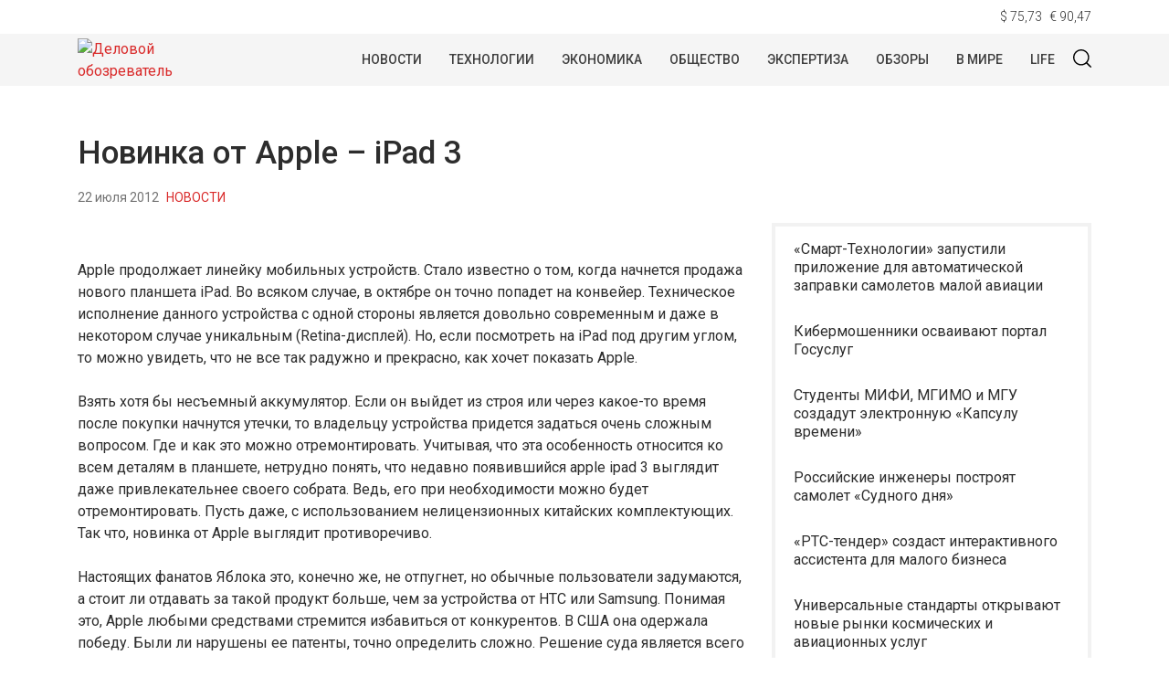

--- FILE ---
content_type: text/html; charset=UTF-8
request_url: https://wapstat.info/news/read/571/
body_size: 13272
content:
<!doctype html>
<html lang="ru-RU">
<head>
	<meta charset="UTF-8">
	<meta name="viewport" content="width=device-width, initial-scale=1">
	<link rel="profile" href="https://gmpg.org/xfn/11">
	<meta name='robots' content='index, follow, max-image-preview:large, max-snippet:-1, max-video-preview:-1' />
	<style>img:is([sizes="auto" i], [sizes^="auto," i]) { contain-intrinsic-size: 3000px 1500px }</style>
	
	<!-- This site is optimized with the Yoast SEO plugin v25.2 - https://yoast.com/wordpress/plugins/seo/ -->
	<title>Новинка от Apple - iPad 3 - Деловой обозреватель</title>
	<link rel="canonical" href="https://wapstat.info/news/read/571/" />
	<meta property="og:locale" content="ru_RU" />
	<meta property="og:type" content="article" />
	<meta property="og:title" content="Новинка от Apple - iPad 3 - Деловой обозреватель" />
	<meta property="og:description" content="Apple продолжает линейку мобильных устройств. Стало известно о том, когда начнется продажа нового планшета iPad...." />
	<meta property="og:url" content="https://wapstat.info/news/read/571/" />
	<meta property="og:site_name" content="Деловой обозреватель" />
	<meta property="article:published_time" content="2012-07-22T14:53:12+00:00" />
	<meta property="article:modified_time" content="2015-10-17T14:53:36+00:00" />
	<meta property="og:image" content="https://wapstat.fra1.digitaloceanspaces.com/w/2015/10/19000024/c950cc22e27c1abff5879ce37a1a0dab.png" />
	<meta property="og:image:width" content="250" />
	<meta property="og:image:height" content="188" />
	<meta property="og:image:type" content="image/png" />
	<meta name="author" content="Александр Власов" />
	<meta name="twitter:card" content="summary_large_image" />
	<meta name="twitter:label1" content="Написано автором" />
	<meta name="twitter:data1" content="Александр Власов" />
	<script type="application/ld+json" class="yoast-schema-graph">{"@context":"https://schema.org","@graph":[{"@type":"Article","@id":"https://wapstat.info/news/read/571/#article","isPartOf":{"@id":"https://wapstat.info/news/read/571/"},"author":{"name":"Александр Власов","@id":"https://wapstat.info/#/schema/person/43a803a1f6f36f4b5f81ca0a4eaeae10"},"headline":"Новинка от Apple &#8211; iPad 3","datePublished":"2012-07-22T14:53:12+00:00","dateModified":"2015-10-17T14:53:36+00:00","mainEntityOfPage":{"@id":"https://wapstat.info/news/read/571/"},"wordCount":368,"publisher":{"@id":"https://wapstat.info/#organization"},"image":{"@id":"https://wapstat.info/news/read/571/#primaryimage"},"thumbnailUrl":"https://img.wapstat.info/2015/10/c950cc22e27c1abff5879ce37a1a0dab.png","articleSection":["Новости"],"inLanguage":"ru-RU"},{"@type":"WebPage","@id":"https://wapstat.info/news/read/571/","url":"https://wapstat.info/news/read/571/","name":"Новинка от Apple - iPad 3 - Деловой обозреватель","isPartOf":{"@id":"https://wapstat.info/#website"},"primaryImageOfPage":{"@id":"https://wapstat.info/news/read/571/#primaryimage"},"image":{"@id":"https://wapstat.info/news/read/571/#primaryimage"},"thumbnailUrl":"https://img.wapstat.info/2015/10/c950cc22e27c1abff5879ce37a1a0dab.png","datePublished":"2012-07-22T14:53:12+00:00","dateModified":"2015-10-17T14:53:36+00:00","breadcrumb":{"@id":"https://wapstat.info/news/read/571/#breadcrumb"},"inLanguage":"ru-RU","potentialAction":[{"@type":"ReadAction","target":["https://wapstat.info/news/read/571/"]}]},{"@type":"ImageObject","inLanguage":"ru-RU","@id":"https://wapstat.info/news/read/571/#primaryimage","url":"https://img.wapstat.info/2015/10/c950cc22e27c1abff5879ce37a1a0dab.png","contentUrl":"https://img.wapstat.info/2015/10/c950cc22e27c1abff5879ce37a1a0dab.png","width":250,"height":188},{"@type":"BreadcrumbList","@id":"https://wapstat.info/news/read/571/#breadcrumb","itemListElement":[{"@type":"ListItem","position":1,"name":"Главная страница","item":"https://wapstat.info/"},{"@type":"ListItem","position":2,"name":"Новости","item":"https://wapstat.info/news/"},{"@type":"ListItem","position":3,"name":"Новинка от Apple &#8212; iPad 3"}]},{"@type":"WebSite","@id":"https://wapstat.info/#website","url":"https://wapstat.info/","name":"Деловой обозреватель","description":"- деловые новости и технологии","publisher":{"@id":"https://wapstat.info/#organization"},"potentialAction":[{"@type":"SearchAction","target":{"@type":"EntryPoint","urlTemplate":"https://wapstat.info/?s={search_term_string}"},"query-input":{"@type":"PropertyValueSpecification","valueRequired":true,"valueName":"search_term_string"}}],"inLanguage":"ru-RU"},{"@type":"Organization","@id":"https://wapstat.info/#organization","name":"Деловой обозреватель","url":"https://wapstat.info/","logo":{"@type":"ImageObject","inLanguage":"ru-RU","@id":"https://wapstat.info/#/schema/logo/image/","url":"https://img.wapstat.info/2020/10/logo.png","contentUrl":"https://img.wapstat.info/2020/10/logo.png","width":160,"height":88,"caption":"Деловой обозреватель"},"image":{"@id":"https://wapstat.info/#/schema/logo/image/"}},{"@type":"Person","@id":"https://wapstat.info/#/schema/person/43a803a1f6f36f4b5f81ca0a4eaeae10","name":"Александр Власов","image":{"@type":"ImageObject","inLanguage":"ru-RU","@id":"https://wapstat.info/#/schema/person/image/","url":"https://secure.gravatar.com/avatar/578aebfab2919513687171e7f0998806680440e9049edf2a08213c0db6286e29?s=96&d=mm&r=g","contentUrl":"https://secure.gravatar.com/avatar/578aebfab2919513687171e7f0998806680440e9049edf2a08213c0db6286e29?s=96&d=mm&r=g","caption":"Александр Власов"},"url":"https://wapstat.info/author/admin/"}]}</script>
	<!-- / Yoast SEO plugin. -->


<link rel="alternate" type="application/rss+xml" title="Деловой обозреватель &raquo; Лента" href="https://wapstat.info/feed/" />
<link rel="alternate" type="application/rss+xml" title="Деловой обозреватель &raquo; Лента комментариев" href="https://wapstat.info/comments/feed/" />
<script type="text/javascript">
/* <![CDATA[ */
window._wpemojiSettings = {"baseUrl":"https:\/\/s.w.org\/images\/core\/emoji\/16.0.1\/72x72\/","ext":".png","svgUrl":"https:\/\/s.w.org\/images\/core\/emoji\/16.0.1\/svg\/","svgExt":".svg","source":{"concatemoji":"https:\/\/wapstat.info\/wp-includes\/js\/wp-emoji-release.min.js?ver=6.8.3"}};
/*! This file is auto-generated */
!function(s,n){var o,i,e;function c(e){try{var t={supportTests:e,timestamp:(new Date).valueOf()};sessionStorage.setItem(o,JSON.stringify(t))}catch(e){}}function p(e,t,n){e.clearRect(0,0,e.canvas.width,e.canvas.height),e.fillText(t,0,0);var t=new Uint32Array(e.getImageData(0,0,e.canvas.width,e.canvas.height).data),a=(e.clearRect(0,0,e.canvas.width,e.canvas.height),e.fillText(n,0,0),new Uint32Array(e.getImageData(0,0,e.canvas.width,e.canvas.height).data));return t.every(function(e,t){return e===a[t]})}function u(e,t){e.clearRect(0,0,e.canvas.width,e.canvas.height),e.fillText(t,0,0);for(var n=e.getImageData(16,16,1,1),a=0;a<n.data.length;a++)if(0!==n.data[a])return!1;return!0}function f(e,t,n,a){switch(t){case"flag":return n(e,"\ud83c\udff3\ufe0f\u200d\u26a7\ufe0f","\ud83c\udff3\ufe0f\u200b\u26a7\ufe0f")?!1:!n(e,"\ud83c\udde8\ud83c\uddf6","\ud83c\udde8\u200b\ud83c\uddf6")&&!n(e,"\ud83c\udff4\udb40\udc67\udb40\udc62\udb40\udc65\udb40\udc6e\udb40\udc67\udb40\udc7f","\ud83c\udff4\u200b\udb40\udc67\u200b\udb40\udc62\u200b\udb40\udc65\u200b\udb40\udc6e\u200b\udb40\udc67\u200b\udb40\udc7f");case"emoji":return!a(e,"\ud83e\udedf")}return!1}function g(e,t,n,a){var r="undefined"!=typeof WorkerGlobalScope&&self instanceof WorkerGlobalScope?new OffscreenCanvas(300,150):s.createElement("canvas"),o=r.getContext("2d",{willReadFrequently:!0}),i=(o.textBaseline="top",o.font="600 32px Arial",{});return e.forEach(function(e){i[e]=t(o,e,n,a)}),i}function t(e){var t=s.createElement("script");t.src=e,t.defer=!0,s.head.appendChild(t)}"undefined"!=typeof Promise&&(o="wpEmojiSettingsSupports",i=["flag","emoji"],n.supports={everything:!0,everythingExceptFlag:!0},e=new Promise(function(e){s.addEventListener("DOMContentLoaded",e,{once:!0})}),new Promise(function(t){var n=function(){try{var e=JSON.parse(sessionStorage.getItem(o));if("object"==typeof e&&"number"==typeof e.timestamp&&(new Date).valueOf()<e.timestamp+604800&&"object"==typeof e.supportTests)return e.supportTests}catch(e){}return null}();if(!n){if("undefined"!=typeof Worker&&"undefined"!=typeof OffscreenCanvas&&"undefined"!=typeof URL&&URL.createObjectURL&&"undefined"!=typeof Blob)try{var e="postMessage("+g.toString()+"("+[JSON.stringify(i),f.toString(),p.toString(),u.toString()].join(",")+"));",a=new Blob([e],{type:"text/javascript"}),r=new Worker(URL.createObjectURL(a),{name:"wpTestEmojiSupports"});return void(r.onmessage=function(e){c(n=e.data),r.terminate(),t(n)})}catch(e){}c(n=g(i,f,p,u))}t(n)}).then(function(e){for(var t in e)n.supports[t]=e[t],n.supports.everything=n.supports.everything&&n.supports[t],"flag"!==t&&(n.supports.everythingExceptFlag=n.supports.everythingExceptFlag&&n.supports[t]);n.supports.everythingExceptFlag=n.supports.everythingExceptFlag&&!n.supports.flag,n.DOMReady=!1,n.readyCallback=function(){n.DOMReady=!0}}).then(function(){return e}).then(function(){var e;n.supports.everything||(n.readyCallback(),(e=n.source||{}).concatemoji?t(e.concatemoji):e.wpemoji&&e.twemoji&&(t(e.twemoji),t(e.wpemoji)))}))}((window,document),window._wpemojiSettings);
/* ]]> */
</script>
<style id='wp-emoji-styles-inline-css' type='text/css'>

	img.wp-smiley, img.emoji {
		display: inline !important;
		border: none !important;
		box-shadow: none !important;
		height: 1em !important;
		width: 1em !important;
		margin: 0 0.07em !important;
		vertical-align: -0.1em !important;
		background: none !important;
		padding: 0 !important;
	}
</style>
<link rel='stylesheet' id='wp-block-library-css' href='https://wapstat.info/wp-includes/css/dist/block-library/style.min.css?ver=6.8.3' type='text/css' media='all' />
<style id='classic-theme-styles-inline-css' type='text/css'>
/*! This file is auto-generated */
.wp-block-button__link{color:#fff;background-color:#32373c;border-radius:9999px;box-shadow:none;text-decoration:none;padding:calc(.667em + 2px) calc(1.333em + 2px);font-size:1.125em}.wp-block-file__button{background:#32373c;color:#fff;text-decoration:none}
</style>
<style id='global-styles-inline-css' type='text/css'>
:root{--wp--preset--aspect-ratio--square: 1;--wp--preset--aspect-ratio--4-3: 4/3;--wp--preset--aspect-ratio--3-4: 3/4;--wp--preset--aspect-ratio--3-2: 3/2;--wp--preset--aspect-ratio--2-3: 2/3;--wp--preset--aspect-ratio--16-9: 16/9;--wp--preset--aspect-ratio--9-16: 9/16;--wp--preset--color--black: #000000;--wp--preset--color--cyan-bluish-gray: #abb8c3;--wp--preset--color--white: #ffffff;--wp--preset--color--pale-pink: #f78da7;--wp--preset--color--vivid-red: #cf2e2e;--wp--preset--color--luminous-vivid-orange: #ff6900;--wp--preset--color--luminous-vivid-amber: #fcb900;--wp--preset--color--light-green-cyan: #7bdcb5;--wp--preset--color--vivid-green-cyan: #00d084;--wp--preset--color--pale-cyan-blue: #8ed1fc;--wp--preset--color--vivid-cyan-blue: #0693e3;--wp--preset--color--vivid-purple: #9b51e0;--wp--preset--gradient--vivid-cyan-blue-to-vivid-purple: linear-gradient(135deg,rgba(6,147,227,1) 0%,rgb(155,81,224) 100%);--wp--preset--gradient--light-green-cyan-to-vivid-green-cyan: linear-gradient(135deg,rgb(122,220,180) 0%,rgb(0,208,130) 100%);--wp--preset--gradient--luminous-vivid-amber-to-luminous-vivid-orange: linear-gradient(135deg,rgba(252,185,0,1) 0%,rgba(255,105,0,1) 100%);--wp--preset--gradient--luminous-vivid-orange-to-vivid-red: linear-gradient(135deg,rgba(255,105,0,1) 0%,rgb(207,46,46) 100%);--wp--preset--gradient--very-light-gray-to-cyan-bluish-gray: linear-gradient(135deg,rgb(238,238,238) 0%,rgb(169,184,195) 100%);--wp--preset--gradient--cool-to-warm-spectrum: linear-gradient(135deg,rgb(74,234,220) 0%,rgb(151,120,209) 20%,rgb(207,42,186) 40%,rgb(238,44,130) 60%,rgb(251,105,98) 80%,rgb(254,248,76) 100%);--wp--preset--gradient--blush-light-purple: linear-gradient(135deg,rgb(255,206,236) 0%,rgb(152,150,240) 100%);--wp--preset--gradient--blush-bordeaux: linear-gradient(135deg,rgb(254,205,165) 0%,rgb(254,45,45) 50%,rgb(107,0,62) 100%);--wp--preset--gradient--luminous-dusk: linear-gradient(135deg,rgb(255,203,112) 0%,rgb(199,81,192) 50%,rgb(65,88,208) 100%);--wp--preset--gradient--pale-ocean: linear-gradient(135deg,rgb(255,245,203) 0%,rgb(182,227,212) 50%,rgb(51,167,181) 100%);--wp--preset--gradient--electric-grass: linear-gradient(135deg,rgb(202,248,128) 0%,rgb(113,206,126) 100%);--wp--preset--gradient--midnight: linear-gradient(135deg,rgb(2,3,129) 0%,rgb(40,116,252) 100%);--wp--preset--font-size--small: 13px;--wp--preset--font-size--medium: 20px;--wp--preset--font-size--large: 36px;--wp--preset--font-size--x-large: 42px;--wp--preset--spacing--20: 0.44rem;--wp--preset--spacing--30: 0.67rem;--wp--preset--spacing--40: 1rem;--wp--preset--spacing--50: 1.5rem;--wp--preset--spacing--60: 2.25rem;--wp--preset--spacing--70: 3.38rem;--wp--preset--spacing--80: 5.06rem;--wp--preset--shadow--natural: 6px 6px 9px rgba(0, 0, 0, 0.2);--wp--preset--shadow--deep: 12px 12px 50px rgba(0, 0, 0, 0.4);--wp--preset--shadow--sharp: 6px 6px 0px rgba(0, 0, 0, 0.2);--wp--preset--shadow--outlined: 6px 6px 0px -3px rgba(255, 255, 255, 1), 6px 6px rgba(0, 0, 0, 1);--wp--preset--shadow--crisp: 6px 6px 0px rgba(0, 0, 0, 1);}:where(.is-layout-flex){gap: 0.5em;}:where(.is-layout-grid){gap: 0.5em;}body .is-layout-flex{display: flex;}.is-layout-flex{flex-wrap: wrap;align-items: center;}.is-layout-flex > :is(*, div){margin: 0;}body .is-layout-grid{display: grid;}.is-layout-grid > :is(*, div){margin: 0;}:where(.wp-block-columns.is-layout-flex){gap: 2em;}:where(.wp-block-columns.is-layout-grid){gap: 2em;}:where(.wp-block-post-template.is-layout-flex){gap: 1.25em;}:where(.wp-block-post-template.is-layout-grid){gap: 1.25em;}.has-black-color{color: var(--wp--preset--color--black) !important;}.has-cyan-bluish-gray-color{color: var(--wp--preset--color--cyan-bluish-gray) !important;}.has-white-color{color: var(--wp--preset--color--white) !important;}.has-pale-pink-color{color: var(--wp--preset--color--pale-pink) !important;}.has-vivid-red-color{color: var(--wp--preset--color--vivid-red) !important;}.has-luminous-vivid-orange-color{color: var(--wp--preset--color--luminous-vivid-orange) !important;}.has-luminous-vivid-amber-color{color: var(--wp--preset--color--luminous-vivid-amber) !important;}.has-light-green-cyan-color{color: var(--wp--preset--color--light-green-cyan) !important;}.has-vivid-green-cyan-color{color: var(--wp--preset--color--vivid-green-cyan) !important;}.has-pale-cyan-blue-color{color: var(--wp--preset--color--pale-cyan-blue) !important;}.has-vivid-cyan-blue-color{color: var(--wp--preset--color--vivid-cyan-blue) !important;}.has-vivid-purple-color{color: var(--wp--preset--color--vivid-purple) !important;}.has-black-background-color{background-color: var(--wp--preset--color--black) !important;}.has-cyan-bluish-gray-background-color{background-color: var(--wp--preset--color--cyan-bluish-gray) !important;}.has-white-background-color{background-color: var(--wp--preset--color--white) !important;}.has-pale-pink-background-color{background-color: var(--wp--preset--color--pale-pink) !important;}.has-vivid-red-background-color{background-color: var(--wp--preset--color--vivid-red) !important;}.has-luminous-vivid-orange-background-color{background-color: var(--wp--preset--color--luminous-vivid-orange) !important;}.has-luminous-vivid-amber-background-color{background-color: var(--wp--preset--color--luminous-vivid-amber) !important;}.has-light-green-cyan-background-color{background-color: var(--wp--preset--color--light-green-cyan) !important;}.has-vivid-green-cyan-background-color{background-color: var(--wp--preset--color--vivid-green-cyan) !important;}.has-pale-cyan-blue-background-color{background-color: var(--wp--preset--color--pale-cyan-blue) !important;}.has-vivid-cyan-blue-background-color{background-color: var(--wp--preset--color--vivid-cyan-blue) !important;}.has-vivid-purple-background-color{background-color: var(--wp--preset--color--vivid-purple) !important;}.has-black-border-color{border-color: var(--wp--preset--color--black) !important;}.has-cyan-bluish-gray-border-color{border-color: var(--wp--preset--color--cyan-bluish-gray) !important;}.has-white-border-color{border-color: var(--wp--preset--color--white) !important;}.has-pale-pink-border-color{border-color: var(--wp--preset--color--pale-pink) !important;}.has-vivid-red-border-color{border-color: var(--wp--preset--color--vivid-red) !important;}.has-luminous-vivid-orange-border-color{border-color: var(--wp--preset--color--luminous-vivid-orange) !important;}.has-luminous-vivid-amber-border-color{border-color: var(--wp--preset--color--luminous-vivid-amber) !important;}.has-light-green-cyan-border-color{border-color: var(--wp--preset--color--light-green-cyan) !important;}.has-vivid-green-cyan-border-color{border-color: var(--wp--preset--color--vivid-green-cyan) !important;}.has-pale-cyan-blue-border-color{border-color: var(--wp--preset--color--pale-cyan-blue) !important;}.has-vivid-cyan-blue-border-color{border-color: var(--wp--preset--color--vivid-cyan-blue) !important;}.has-vivid-purple-border-color{border-color: var(--wp--preset--color--vivid-purple) !important;}.has-vivid-cyan-blue-to-vivid-purple-gradient-background{background: var(--wp--preset--gradient--vivid-cyan-blue-to-vivid-purple) !important;}.has-light-green-cyan-to-vivid-green-cyan-gradient-background{background: var(--wp--preset--gradient--light-green-cyan-to-vivid-green-cyan) !important;}.has-luminous-vivid-amber-to-luminous-vivid-orange-gradient-background{background: var(--wp--preset--gradient--luminous-vivid-amber-to-luminous-vivid-orange) !important;}.has-luminous-vivid-orange-to-vivid-red-gradient-background{background: var(--wp--preset--gradient--luminous-vivid-orange-to-vivid-red) !important;}.has-very-light-gray-to-cyan-bluish-gray-gradient-background{background: var(--wp--preset--gradient--very-light-gray-to-cyan-bluish-gray) !important;}.has-cool-to-warm-spectrum-gradient-background{background: var(--wp--preset--gradient--cool-to-warm-spectrum) !important;}.has-blush-light-purple-gradient-background{background: var(--wp--preset--gradient--blush-light-purple) !important;}.has-blush-bordeaux-gradient-background{background: var(--wp--preset--gradient--blush-bordeaux) !important;}.has-luminous-dusk-gradient-background{background: var(--wp--preset--gradient--luminous-dusk) !important;}.has-pale-ocean-gradient-background{background: var(--wp--preset--gradient--pale-ocean) !important;}.has-electric-grass-gradient-background{background: var(--wp--preset--gradient--electric-grass) !important;}.has-midnight-gradient-background{background: var(--wp--preset--gradient--midnight) !important;}.has-small-font-size{font-size: var(--wp--preset--font-size--small) !important;}.has-medium-font-size{font-size: var(--wp--preset--font-size--medium) !important;}.has-large-font-size{font-size: var(--wp--preset--font-size--large) !important;}.has-x-large-font-size{font-size: var(--wp--preset--font-size--x-large) !important;}
:where(.wp-block-post-template.is-layout-flex){gap: 1.25em;}:where(.wp-block-post-template.is-layout-grid){gap: 1.25em;}
:where(.wp-block-columns.is-layout-flex){gap: 2em;}:where(.wp-block-columns.is-layout-grid){gap: 2em;}
:root :where(.wp-block-pullquote){font-size: 1.5em;line-height: 1.6;}
</style>
<link rel='stylesheet' id='contact-form-7-css' href='https://wapstat.info/wp-content/plugins/contact-form-7/includes/css/styles.css?ver=6.0.6' type='text/css' media='all' />
<link rel='stylesheet' id='wapstat-style-css' href='https://wapstat.info/wp-content/themes/wapstat/style.css?ver=1.6.5.5' type='text/css' media='all' />
<link rel='stylesheet' id='boo-grid-css' href='https://wapstat.info/wp-content/themes/wapstat/bootstrap-grid.css?ver=6.8.3' type='text/css' media='all' />
<script type="text/javascript" src="https://wapstat.info/wp-includes/js/jquery/jquery.min.js?ver=3.7.1" id="jquery-core-js"></script>
<script type="text/javascript" src="https://wapstat.info/wp-includes/js/jquery/jquery-migrate.min.js?ver=3.4.1" id="jquery-migrate-js"></script>
<link rel="https://api.w.org/" href="https://wapstat.info/wp-json/" /><link rel="alternate" title="JSON" type="application/json" href="https://wapstat.info/wp-json/wp/v2/posts/2729" /><link rel="EditURI" type="application/rsd+xml" title="RSD" href="https://wapstat.info/xmlrpc.php?rsd" />
<meta name="generator" content="WordPress 6.8.3" />
<link rel='shortlink' href='https://wapstat.info/?p=2729' />
<link rel="alternate" title="oEmbed (JSON)" type="application/json+oembed" href="https://wapstat.info/wp-json/oembed/1.0/embed?url=https%3A%2F%2Fwapstat.info%2Fnews%2Fread%2F571%2F" />
<link rel="alternate" title="oEmbed (XML)" type="text/xml+oembed" href="https://wapstat.info/wp-json/oembed/1.0/embed?url=https%3A%2F%2Fwapstat.info%2Fnews%2Fread%2F571%2F&#038;format=xml" />
<link rel="amphtml" href="https://wapstat.info/news/read/571/amp/"><link rel="icon" href="https://img.wapstat.info/2020/11/cropped-240px-red_pog2.svg_.png" sizes="32x32" />
<link rel="icon" href="https://img.wapstat.info/2020/11/cropped-240px-red_pog2.svg_.png" sizes="192x192" />
<link rel="apple-touch-icon" href="https://img.wapstat.info/2020/11/cropped-240px-red_pog2.svg_.png" />
<meta name="msapplication-TileImage" content="https://img.wapstat.info/2020/11/cropped-240px-red_pog2.svg_.png" />
	
</head>

<body class="wp-singular post-template-default single single-post postid-2729 single-format-standard wp-custom-logo wp-theme-wapstat no-sidebar">
<div id="page" class="site">

<div class="currency mb-n2 mt-2">
    <div class="container">
        <div class="d-flex justify-content-end">
            <div class="mr-2" id="USD">$ 00,00</div>
            <div id="EUR">€ 00,00</div>
        </div>
    </div>
    <script>
    function CBR_XML_Daily_Ru(rates) {
        function trend(current, previous) {
            return '';
        }

        var USDrate = rates.Valute.USD.Value.toFixed(2).replace('.', ',');
        var USD = document.getElementById('USD');
        USD.innerHTML = USD.innerHTML.replace('00,00', USDrate);
        USD.innerHTML += trend(rates.Valute.USD.Value, rates.Valute.USD.Previous);

        var EURrate = rates.Valute.EUR.Value.toFixed(2).replace('.', ',');
        var EUR = document.getElementById('EUR');
        EUR.innerHTML = EUR.innerHTML.replace('00,00', EURrate);
        EUR.innerHTML += trend(rates.Valute.EUR.Value, rates.Valute.EUR.Previous);
    }
    </script>
    <script src="//www.cbr-xml-daily.ru/daily_jsonp.js" async></script>
</div>
<header id="masthead">
    <div class="container">
        <a href="https://wapstat.info/" class="custom-logo-link" rel="home"><img width="160" height="88" src="https://img.wapstat.info/2020/10/logo.png" class="custom-logo wp-image-24165" alt="Деловой обозреватель" decoding="async" /></a>        <div class="d-flex justify-content-end my-3 py-2 align-items-center" style="padding-left: 160px;position: relative;">

            <div class="nav mr-3">
                <nav id="site-navigation" class="main-navigation">
                    <div class="d-block d-lg-none">
                        <div class="burger btn-open"><span></span></div>
                    </div>
                </nav>
            </div>
                

            <div class="d-lg-block d-none">
                <nav id="site-navigation" class="main-navigation">
                    <div class="menu-glavnoe-menyu-container"><ul id="primary-menu" class="d-flex flex-wrap justify-content-center"><li id="menu-item-1151" class="menu-item menu-item-type-taxonomy menu-item-object-category current-post-ancestor current-menu-parent current-post-parent menu-item-1151"><a href="https://wapstat.info/news/">Новости</a></li>
<li id="menu-item-24390" class="menu-item menu-item-type-taxonomy menu-item-object-category menu-item-24390"><a href="https://wapstat.info/tech/">Технологии</a></li>
<li id="menu-item-24393" class="menu-item menu-item-type-taxonomy menu-item-object-category menu-item-24393"><a href="https://wapstat.info/economy/">Экономика</a></li>
<li id="menu-item-15352" class="menu-item menu-item-type-taxonomy menu-item-object-category menu-item-15352"><a href="https://wapstat.info/society/">Общество</a></li>
<li id="menu-item-24399" class="menu-item menu-item-type-taxonomy menu-item-object-category menu-item-24399"><a href="https://wapstat.info/analytics/">Экспертиза</a></li>
<li id="menu-item-24392" class="menu-item menu-item-type-taxonomy menu-item-object-category menu-item-24392"><a href="https://wapstat.info/reviews/">Обзоры</a></li>
<li id="menu-item-24398" class="menu-item menu-item-type-taxonomy menu-item-object-category menu-item-24398"><a href="https://wapstat.info/world/">В мире</a></li>
<li id="menu-item-24391" class="menu-item menu-item-type-taxonomy menu-item-object-category menu-item-24391"><a href="https://wapstat.info/lifestyle/">Life</a></li>
</ul></div>                </nav>
            </div>
            <div class="my-1 d-flex align-items-center">
                <div class="s-icon">
                    <svg xmlns="http://www.w3.org/2000/svg" xmlns:xlink="http://www.w3.org/1999/xlink" x="0" y="0" viewBox="0 0 511.999 511.999"xml:space="preserve" class="s-i" >
                    <g xmlns="http://www.w3.org/2000/svg">
                        <g>
                            <path d="M225.773,0.616C101.283,0.616,0,101.622,0,225.773s101.284,225.157,225.773,225.157s225.774-101.006,225.774-225.157    S350.263,0.616,225.773,0.616z M225.773,413.917c-104.084,0-188.761-84.406-188.761-188.145    c0-103.745,84.677-188.145,188.761-188.145s188.761,84.4,188.761,188.145C414.535,329.511,329.858,413.917,225.773,413.917z" data-original="#000000" style="" class=""/>
                        </g>
                    </g>
                    <g xmlns="http://www.w3.org/2000/svg">
                        <g>
                            <path d="M506.547,479.756L385.024,358.85c-7.248-7.205-18.963-7.174-26.174,0.068c-7.205,7.248-7.174,18.962,0.068,26.174    l121.523,120.906c3.615,3.59,8.328,5.385,13.053,5.385c4.756,0,9.506-1.82,13.121-5.453    C513.82,498.681,513.789,486.967,506.547,479.756z" data-original="#000000"/>
                        </g>
                    </g>
                    </svg>

                    <svg xmlns="http://www.w3.org/2000/svg" x="0" y="0" viewBox="0 0 311 311.07733"  xml:space="preserve" class="c-i"><g><path xmlns="http://www.w3.org/2000/svg" d="m16.035156 311.078125c-4.097656 0-8.195312-1.558594-11.308594-4.695313-6.25-6.25-6.25-16.382812 0-22.632812l279.0625-279.0625c6.25-6.25 16.382813-6.25 22.632813 0s6.25 16.382812 0 22.636719l-279.058594 279.058593c-3.136719 3.117188-7.234375 4.695313-11.328125 4.695313zm0 0" data-original="#000000" class=""/><path xmlns="http://www.w3.org/2000/svg" d="m295.117188 311.078125c-4.097657 0-8.191407-1.558594-11.308594-4.695313l-279.082032-279.058593c-6.25-6.253907-6.25-16.386719 0-22.636719s16.382813-6.25 22.636719 0l279.058594 279.0625c6.25 6.25 6.25 16.382812 0 22.632812-3.136719 3.117188-7.230469 4.695313-11.304687 4.695313zm0 0"  data-original="#000000" style="" class=""/></g></svg>

                </div>
                <div class="search_panel">
                    <form role="search" method="get" id="searchform" class="searchform" action="https://wapstat.info/">
                            <input type="text" value="" name="s" id="s" placeholder="Поиск по сайту..." required/>
                    </form>
                </div>
            </div>
        </div>
    </div>
    <div class="container">
        <div class="nav mt-n2">
            
            <div class="nav-menu d-block d-lg-none">
                <div class="menu-glavnoe-menyu-container"><ul id="primary-menu" class="menu"><li class="menu-item menu-item-type-taxonomy menu-item-object-category current-post-ancestor current-menu-parent current-post-parent menu-item-1151"><a href="https://wapstat.info/news/">Новости</a></li>
<li class="menu-item menu-item-type-taxonomy menu-item-object-category menu-item-24390"><a href="https://wapstat.info/tech/">Технологии</a></li>
<li class="menu-item menu-item-type-taxonomy menu-item-object-category menu-item-24393"><a href="https://wapstat.info/economy/">Экономика</a></li>
<li class="menu-item menu-item-type-taxonomy menu-item-object-category menu-item-15352"><a href="https://wapstat.info/society/">Общество</a></li>
<li class="menu-item menu-item-type-taxonomy menu-item-object-category menu-item-24399"><a href="https://wapstat.info/analytics/">Экспертиза</a></li>
<li class="menu-item menu-item-type-taxonomy menu-item-object-category menu-item-24392"><a href="https://wapstat.info/reviews/">Обзоры</a></li>
<li class="menu-item menu-item-type-taxonomy menu-item-object-category menu-item-24398"><a href="https://wapstat.info/world/">В мире</a></li>
<li class="menu-item menu-item-type-taxonomy menu-item-object-category menu-item-24391"><a href="https://wapstat.info/lifestyle/">Life</a></li>
</ul></div>            </div>
        </div>
    </div>
</header>

    

	<div id="content">
	<div class="container">
<main id="main" class="site-main">
    <h1 class="entry-title m-0">Новинка от Apple &#8211; iPad 3</h1>
        <div class="d-flex flex-wrap align-items-center my-3">
            <div class="date mr-2">
                22 июля 2012            </div>
            <div class="cat-name">
                <a href="https://wapstat.info/news/" >Новости</a>            </div>
        </div>
    <div class="row">
        <div class="col-md-8">

    		<article>
	<header class="entry-header">
			</header>
	<div class="mb-3">
		
			<div class="post-thumbnail">
				<img width="250" height="188" src="https://img.wapstat.info/2015/10/c950cc22e27c1abff5879ce37a1a0dab.png" class="attachment-post-thumbnail size-post-thumbnail wp-image-2730 wp-post-image" alt="" decoding="async" />			</div><!-- .post-thumbnail -->

		        <div class="caption"></div>
	</div>
	
	<div class="entry-content">
		<p>Apple продолжает линейку мобильных устройств. Стало известно о том, когда начнется продажа нового планшета iPad. Во всяком случае, в октябре он точно попадет на конвейер. Техническое исполнение данного устройства с одной стороны является довольно современным и даже в некотором случае уникальным (Retina-дисплей). Но, если посмотреть на iPad под другим углом, то можно увидеть, что не все так радужно и прекрасно, как хочет показать Apple.</p>
<p>Взять хотя бы несъемный аккумулятор. Если он выйдет из строя или через какое-то время после покупки начнутся утечки, то владельцу устройства придется задаться очень сложным вопросом. Где и как это можно отремонтировать. Учитывая, что эта особенность относится ко всем деталям в планшете, нетрудно понять, что недавно появившийся apple ipad 3 выглядит даже привлекательнее своего собрата. Ведь, его при необходимости можно будет отремонтировать. Пусть даже, с использованием нелицензионных китайских комплектующих. Так что, новинка от Apple выглядит противоречиво.</p>
<p>Настоящих фанатов Яблока это, конечно же, не отпугнет, но обычные пользователи задумаются, а стоит ли отдавать за такой продукт больше, чем за устройства от HTC или Samsung. Понимая это, Apple любыми средствами стремится избавиться от конкурентов. В США она одержала победу. Были ли нарушены ее патенты, точно определить сложно. Решение суда является всего лишь юридическим документом. На самом деле, если посмотреть на программный код ПО Apple, то при желании, в нем можно найти нарушение еще чьих-нибудь прав, технологий и патентов.</p>
<p>Не зря экологи США официально исключили компанию Apple из списка EPEAT. Реестр продукции, отвечающей “зеленым” стандартам, считается очень важным элементом всей системы сертификации Америки. Тот факт, что продукция Apple в него не попала, ставит компанию на одну ступень с обычными производителями мобильных устройств. Однако, при не самом высоком качестве, стоимость планшетов и смартфонов компании однозначно будет очень высокой.</p>
<p>Стоит вспомнить, что и на рынке обычных ПК компания не может похвастать действительно качественными разработками. Недавно появилось сообщение, что российский хакер Алексей Бородин смог воспользоваться уязвимостью в коде OS X и разработать эксплойт, позволяющий совершать внутренние покупки, без какой-либо оплаты приобретенного.</p>
<p>Понятно, что и Google Market не может избавиться от хакерского влияния, но таких дыр, как в AppStore, там все же не имеется. Благодаря разработке Бородина, пользователи уже совершили не менее 8,46 млн. бесплатных покупок. Mountain Lion должно устранить эту уязвимость, но могут быть найдены и новые.</p>
	</div>


    

</article>            <script src="https://yastatic.net/es5-shims/0.0.2/es5-shims.min.js"></script>
            <script src="https://yastatic.net/share2/share.js"></script>
            <div class="ya-share2 mb-5" data-services="facebook,twitter,vkontakte,odnoklassniki,telegram"></div>
        </div>

        <div class="col-md-4">
            <div class="border-2">
                
    <div class="border-2">
                	        		<a href="https://wapstat.info/tech/read/smart-tehnologii-zapustili-prilozhenie-dlya-avtomaticheskoj-zapravki-samoletov-maloj-aviaczii/" class="link-news">
                    «Смарт-Технологии» запустили приложение для автоматической заправки самолетов малой авиации                </a>
        	        		<a href="https://wapstat.info/tech/read/kibermoshenniki-osvaivayut-portal-gosuslug/" class="link-news">
                    Кибермошенники осваивают портал Госуслуг                </a>
        	        		<a href="https://wapstat.info/tech/read/studenty-mifi-mgimo-i-mgu-sozdadut-elektronnuyu-kapsulu-vremeni/" class="link-news">
                    Студенты МИФИ, МГИМО и МГУ создадут электронную «Капсулу времени»                </a>
        	        		<a href="https://wapstat.info/tech/read/rossijskie-inzhenery-postroyat-samolet-sudnogo-dnya/" class="link-news">
                    Российские инженеры построят самолет «Судного дня»                </a>
        	        		<a href="https://wapstat.info/tech/read/rts-tender-sozdast-interaktivnogo-assistenta-dlya-malogo-biznesa/" class="link-news">
                    «РТС-тендер» создаст интерактивного ассистента для малого бизнеса                </a>
        	        		<a href="https://wapstat.info/tech/read/universalnye-standarty-otkryvayut-novye-rynki-kosmicheskih-i-aviaczionnyh-uslug/" class="link-news">
                    Универсальные стандарты открывают новые рынки космических и авиационных услуг                </a>
        	        		<a href="https://wapstat.info/avto/read/lepas-opredelyaet-elegantnoe-vozhdenie-s-pomoshhyu-intellektualnoj-platformy-lex/" class="link-news">
                     LEPAS определяет «элегантное вождение» с помощью интеллектуальной платформы LEX                </a>
        	        		<a href="https://wapstat.info/tech/read/unionpay-v-davose-transformacziya-transgranichnyh-platezhej-za-schet-setevoj-svyazannosti-i-iskusstvennogo-intellekta/" class="link-news">
                    UnionPay в Давосе: трансформация трансграничных платежей за счет сетевой связанности и искусственного интеллекта                </a>
        	        		<a href="https://wapstat.info/society/read/eksperty-predstaviteli-smi-i-pr-soberutsya-na-forume-moda-v-rossii/" class="link-news">
                    Эксперты, представители СМИ и PR соберутся на форуме «Мода в России»                </a>
        	        		<a href="https://wapstat.info/tech/read/analitika-dohodnosti-asic-majnerov-i-dinamiki-btc-za-2025-god/" class="link-news">
                    Аналитика доходности ASIC-майнеров и динамики BTC за 2025 год                </a>
        	        		<a href="https://wapstat.info/tech/read/taktilnost-stanovitsya-novym-interfejsom-eksperty-predskazyvayut-eru-postczifrovogo-lou-teka/" class="link-news">
                    Тактильность становится новым интерфейсом: эксперты предсказывают эру постцифрового лоу-тека                </a>
        	        		<a href="https://wapstat.info/economy/read/sunwiz-kompaniya-sigenergy-zanyala-pervoe-mesto-sredi-brendov-po-hraneniyu-energii-na-neskolkih-mirovyh-rynkah/" class="link-news">
                     SunWiz: компания Sigenergy заняла первое место среди брендов по хранению энергии на нескольких мировых рынках                </a>
        	        	            </div>
<aside id="secondary" class="widget-area">
	</aside><!-- #secondary -->
            </div>
        </div>
    </div>
</main>

<section class="main-news mb-5">
    <h2 class="title-home mt-1 mb-n2">Похожие новости</h2>
    <div class="random">
    
        <div class="row">
                        	            		<div class="col-lg-4 col-md-6 col-sm-6 my-3">
    <div class="card_home">
                    <a href="https://wapstat.info/tech/read/smart-tehnologii-zapustili-prilozhenie-dlya-avtomaticheskoj-zapravki-samoletov-maloj-aviaczii/" title="«Смарт-Технологии» запустили приложение для автоматической заправки самолетов малой авиации" >
            <img width="300" height="170" src="https://img.wapstat.info/2021/08/aviacziya-300x170.jpg" class="attachment-medium size-medium wp-image-28347 wp-post-image" alt="" decoding="async" loading="lazy" />            </a>
                <div class="cat-name">
            <a href="https://wapstat.info/tech/" class="mr-2">Технологии</a>        </div>
        <h3 class="entry-title "><a href="https://wapstat.info/tech/read/smart-tehnologii-zapustili-prilozhenie-dlya-avtomaticheskoj-zapravki-samoletov-maloj-aviaczii/" rel="bookmark">«Смарт-Технологии» запустили приложение для автоматической заправки самолетов малой авиации</a></h3>        
    </div>
</div>            	            		<div class="col-lg-4 col-md-6 col-sm-6 my-3">
    <div class="card_home">
                    <a href="https://wapstat.info/tech/read/kibermoshenniki-osvaivayut-portal-gosuslug/" title="Кибермошенники осваивают портал Госуслуг" >
            <img width="300" height="200" src="https://img.wapstat.info/2021/07/gosuslugi-300x200.jpg" class="attachment-medium size-medium wp-image-28196 wp-post-image" alt="" decoding="async" loading="lazy" />            </a>
                <div class="cat-name">
            <a href="https://wapstat.info/tech/" class="mr-2">Технологии</a>        </div>
        <h3 class="entry-title "><a href="https://wapstat.info/tech/read/kibermoshenniki-osvaivayut-portal-gosuslug/" rel="bookmark">Кибермошенники осваивают портал Госуслуг</a></h3>        
    </div>
</div>            	            		<div class="col-lg-4 col-md-6 col-sm-6 my-3">
    <div class="card_home">
                    <a href="https://wapstat.info/tech/read/studenty-mifi-mgimo-i-mgu-sozdadut-elektronnuyu-kapsulu-vremeni/" title="Студенты МИФИ, МГИМО и МГУ создадут электронную «Капсулу времени»" >
            <img width="300" height="200" src="https://img.wapstat.info/2021/07/kapsula-300x200.jpg" class="attachment-medium size-medium wp-image-28165 wp-post-image" alt="" decoding="async" loading="lazy" />            </a>
                <div class="cat-name">
            <a href="https://wapstat.info/tech/" class="mr-2">Технологии</a>        </div>
        <h3 class="entry-title "><a href="https://wapstat.info/tech/read/studenty-mifi-mgimo-i-mgu-sozdadut-elektronnuyu-kapsulu-vremeni/" rel="bookmark">Студенты МИФИ, МГИМО и МГУ создадут электронную «Капсулу времени»</a></h3>        
    </div>
</div>            	            		<div class="col-lg-4 col-md-6 col-sm-6 my-3">
    <div class="card_home">
                    <a href="https://wapstat.info/tech/read/rossijskie-inzhenery-postroyat-samolet-sudnogo-dnya/" title="Российские инженеры построят самолет «Судного дня»" >
            <img width="300" height="186" src="https://img.wapstat.info/2021/07/samolety-300x186.jpg" class="attachment-medium size-medium wp-image-28136 wp-post-image" alt="" decoding="async" loading="lazy" />            </a>
                <div class="cat-name">
            <a href="https://wapstat.info/tech/" class="mr-2">Технологии</a>        </div>
        <h3 class="entry-title "><a href="https://wapstat.info/tech/read/rossijskie-inzhenery-postroyat-samolet-sudnogo-dnya/" rel="bookmark">Российские инженеры построят самолет «Судного дня»</a></h3>        
    </div>
</div>            	            		<div class="col-lg-4 col-md-6 col-sm-6 my-3">
    <div class="card_home">
                    <a href="https://wapstat.info/tech/read/rts-tender-sozdast-interaktivnogo-assistenta-dlya-malogo-biznesa/" title="«РТС-тендер» создаст интерактивного ассистента для малого бизнеса" >
            <img width="300" height="200" src="https://img.wapstat.info/2021/07/assistent-300x200.jpg" class="attachment-medium size-medium wp-image-27732 wp-post-image" alt="" decoding="async" loading="lazy" />            </a>
                <div class="cat-name">
            <a href="https://wapstat.info/tech/" class="mr-2">Технологии</a>        </div>
        <h3 class="entry-title "><a href="https://wapstat.info/tech/read/rts-tender-sozdast-interaktivnogo-assistenta-dlya-malogo-biznesa/" rel="bookmark">«РТС-тендер» создаст интерактивного ассистента для малого бизнеса</a></h3>        
    </div>
</div>            	            		<div class="col-lg-4 col-md-6 col-sm-6 my-3">
    <div class="card_home">
                    <a href="https://wapstat.info/tech/read/taktilnost-stanovitsya-novym-interfejsom-eksperty-predskazyvayut-eru-postczifrovogo-lou-teka/" title="Тактильность становится новым интерфейсом: эксперты предсказывают эру постцифрового лоу-тека" >
                <img src="https://wapstat.info/wp-content/themes/wapstat/img/noimg.png">
            </a>
                <div class="cat-name">
            <a href="https://wapstat.info/tech/" class="mr-2">Технологии</a>        </div>
        <h3 class="entry-title "><a href="https://wapstat.info/tech/read/taktilnost-stanovitsya-novym-interfejsom-eksperty-predskazyvayut-eru-postczifrovogo-lou-teka/" rel="bookmark">Тактильность становится новым интерфейсом: эксперты предсказывают эру постцифрового лоу-тека</a></h3>        
    </div>
</div>            	            		<div class="col-lg-4 col-md-6 col-sm-6 my-3">
    <div class="card_home">
                    <a href="https://wapstat.info/tech/read/navee-na-vystavke-ces-2026-predstavila-svoi-innovaczii-v-oblasti-vysokoproizvoditelnoj-mobilnosti/" title="NAVEE на выставке CES 2026 представила свои инновации в области высокопроизводительной мобильности  " >
                <img src="https://wapstat.info/wp-content/themes/wapstat/img/noimg.png">
            </a>
                <div class="cat-name">
            <a href="https://wapstat.info/tech/" class="mr-2">Технологии</a>        </div>
        <h3 class="entry-title "><a href="https://wapstat.info/tech/read/navee-na-vystavke-ces-2026-predstavila-svoi-innovaczii-v-oblasti-vysokoproizvoditelnoj-mobilnosti/" rel="bookmark">NAVEE на выставке CES 2026 представила свои инновации в области высокопроизводительной мобильности  </a></h3>        
    </div>
</div>            	            		<div class="col-lg-4 col-md-6 col-sm-6 my-3">
    <div class="card_home">
                    <a href="https://wapstat.info/economy/read/ite-hong-kong-2026-vedushhaya-mezhdunarodnaya-yarmarka-postavshhikov-dlya-aziatskoj-turisticheskoj-industrii-i-nezavisimyh-puteshestvennikov/" title="ITE Hong Kong 2026: ведущая международная ярмарка поставщиков для азиатской туристической индустрии и независимых путешественников" >
                <img src="https://wapstat.info/wp-content/themes/wapstat/img/noimg.png">
            </a>
                <div class="cat-name">
            <a href="https://wapstat.info/economy/" class="mr-2">Экономика</a>        </div>
        <h3 class="entry-title "><a href="https://wapstat.info/economy/read/ite-hong-kong-2026-vedushhaya-mezhdunarodnaya-yarmarka-postavshhikov-dlya-aziatskoj-turisticheskoj-industrii-i-nezavisimyh-puteshestvennikov/" rel="bookmark">ITE Hong Kong 2026: ведущая международная ярмарка поставщиков для азиатской туристической индустрии и независимых путешественников</a></h3>        
    </div>
</div>            	            	                    </div>
    </div>
</section>


</div>
    <!-- <div class="py-3">
            </div> -->
</div>

<footer class="footer py-4 mt-5">
    <div class="container">
        <div class="d-flex flex-md-nowrap flex-wrap justify-content-between">
            <div class="">
                <a href="https://wapstat.info/" class="custom-logo-link" rel="home"><img width="160" height="88" src="https://img.wapstat.info/2020/10/logo.png" class="custom-logo wp-image-24165" alt="Деловой обозреватель" decoding="async" /></a>                <p class="mb-2 mt-0">© «Деловой обозреватель», 2026</p>
            </div>
            <div>
                <div class="d-none d-md-block mb-3">
                    <div class="menu-glavnoe-menyu-container"><ul id="primary-menu" class="d-flex flex-wrap justify-content-end"><li class="menu-item menu-item-type-taxonomy menu-item-object-category current-post-ancestor current-menu-parent current-post-parent menu-item-1151"><a href="https://wapstat.info/news/">Новости</a></li>
<li class="menu-item menu-item-type-taxonomy menu-item-object-category menu-item-24390"><a href="https://wapstat.info/tech/">Технологии</a></li>
<li class="menu-item menu-item-type-taxonomy menu-item-object-category menu-item-24393"><a href="https://wapstat.info/economy/">Экономика</a></li>
<li class="menu-item menu-item-type-taxonomy menu-item-object-category menu-item-15352"><a href="https://wapstat.info/society/">Общество</a></li>
<li class="menu-item menu-item-type-taxonomy menu-item-object-category menu-item-24399"><a href="https://wapstat.info/analytics/">Экспертиза</a></li>
<li class="menu-item menu-item-type-taxonomy menu-item-object-category menu-item-24392"><a href="https://wapstat.info/reviews/">Обзоры</a></li>
<li class="menu-item menu-item-type-taxonomy menu-item-object-category menu-item-24398"><a href="https://wapstat.info/world/">В мире</a></li>
<li class="menu-item menu-item-type-taxonomy menu-item-object-category menu-item-24391"><a href="https://wapstat.info/lifestyle/">Life</a></li>
</ul></div>                </div>
                    
                <div class="desc">    
                    <div class=" widget_text">			<div class="textwidget"><p>«Деловой обозреватель» &#8211; новости бизнеса и технологий в России и в мире</p>
<p>По вопросам сотрудничества и партнерства: wapstat.info@yandex.ru</p>
</div>
		</div>                </div>
            </div>
        </div>
    </div>
</footer>
</div>
<script type="speculationrules">
{"prefetch":[{"source":"document","where":{"and":[{"href_matches":"\/*"},{"not":{"href_matches":["\/wp-*.php","\/wp-admin\/*","\/wp-content\/uploads\/*","\/wp-content\/*","\/wp-content\/plugins\/*","\/wp-content\/themes\/wapstat\/*","\/*\\?(.+)"]}},{"not":{"selector_matches":"a[rel~=\"nofollow\"]"}},{"not":{"selector_matches":".no-prefetch, .no-prefetch a"}}]},"eagerness":"conservative"}]}
</script>
<script type="text/javascript" src="https://wapstat.info/wp-includes/js/dist/hooks.min.js?ver=4d63a3d491d11ffd8ac6" id="wp-hooks-js"></script>
<script type="text/javascript" src="https://wapstat.info/wp-includes/js/dist/i18n.min.js?ver=5e580eb46a90c2b997e6" id="wp-i18n-js"></script>
<script type="text/javascript" id="wp-i18n-js-after">
/* <![CDATA[ */
wp.i18n.setLocaleData( { 'text direction\u0004ltr': [ 'ltr' ] } );
/* ]]> */
</script>
<script type="text/javascript" src="https://wapstat.info/wp-content/plugins/contact-form-7/includes/swv/js/index.js?ver=6.0.6" id="swv-js"></script>
<script type="text/javascript" id="contact-form-7-js-translations">
/* <![CDATA[ */
( function( domain, translations ) {
	var localeData = translations.locale_data[ domain ] || translations.locale_data.messages;
	localeData[""].domain = domain;
	wp.i18n.setLocaleData( localeData, domain );
} )( "contact-form-7", {"translation-revision-date":"2025-05-08 07:00:39+0000","generator":"GlotPress\/4.0.1","domain":"messages","locale_data":{"messages":{"":{"domain":"messages","plural-forms":"nplurals=3; plural=(n % 10 == 1 && n % 100 != 11) ? 0 : ((n % 10 >= 2 && n % 10 <= 4 && (n % 100 < 12 || n % 100 > 14)) ? 1 : 2);","lang":"ru"},"This contact form is placed in the wrong place.":["\u042d\u0442\u0430 \u043a\u043e\u043d\u0442\u0430\u043a\u0442\u043d\u0430\u044f \u0444\u043e\u0440\u043c\u0430 \u0440\u0430\u0437\u043c\u0435\u0449\u0435\u043d\u0430 \u0432 \u043d\u0435\u043f\u0440\u0430\u0432\u0438\u043b\u044c\u043d\u043e\u043c \u043c\u0435\u0441\u0442\u0435."],"Error:":["\u041e\u0448\u0438\u0431\u043a\u0430:"]}},"comment":{"reference":"includes\/js\/index.js"}} );
/* ]]> */
</script>
<script type="text/javascript" id="contact-form-7-js-before">
/* <![CDATA[ */
var wpcf7 = {
    "api": {
        "root": "https:\/\/wapstat.info\/wp-json\/",
        "namespace": "contact-form-7\/v1"
    }
};
/* ]]> */
</script>
<script type="text/javascript" src="https://wapstat.info/wp-content/plugins/contact-form-7/includes/js/index.js?ver=6.0.6" id="contact-form-7-js"></script>
<script type="text/javascript" src="https://wapstat.info/wp-content/themes/wapstat/js/navigation.js?ver=20151215" id="wapstat-navigation-js"></script>
<script type="text/javascript" src="https://wapstat.info/wp-content/themes/wapstat/js/search-but.js?ver=6.8.3" id="search-but-js"></script>
<script type="text/javascript" src="https://wapstat.info/wp-content/themes/wapstat/js/skip-link-focus-fix.js?ver=20151215" id="wapstat-skip-link-focus-fix-js"></script>
<script type="text/javascript" id="artabr_lm_ajax-js-extra">
/* <![CDATA[ */
var mts_ajax_loadposts = {"startPage":"1","maxPages":"0","nextLink":"","i18n_loadmore":" \u0415\u0449\u0435 \u043d\u043e\u0432\u043e\u0441\u0442\u0438","i18n_nomore":" \u0411\u043e\u043b\u044c\u0448\u0435 \u043d\u0435\u0442","i18n_loading":" \u0417\u0430\u0433\u0440\u0443\u0437\u043a\u0430..."};
/* ]]> */
</script>
<script type="text/javascript" src="https://wapstat.info/wp-content/themes/wapstat/js/ajax.js?ver=6.8.3" id="artabr_lm_ajax-js"></script>
<script type="text/javascript" src="https://wapstat.info/wp-content/themes/wapstat/js/history.js?ver=6.8.3" id="historyjs-js"></script>

</body>
</html>


--- FILE ---
content_type: application/javascript; charset=utf-8
request_url: https://www.cbr-xml-daily.ru/daily_jsonp.js
body_size: 2014
content:
/* Название функции всегда одно и то же */ CBR_XML_Daily_Ru({"Date":"2026-01-31T11:30:00+03:00","PreviousDate":"2026-01-30T11:30:00+03:00","PreviousURL":"\/\/www.cbr-xml-daily.ru\/archive\/2026\/01\/30\/daily_json.js","Timestamp":"2026-01-30T20:00:00+03:00","Valute":{"AUD":{"ID":"R01010","NumCode":"036","CharCode":"AUD","Nominal":1,"Name":"\u0410\u0432\u0441\u0442\u0440\u0430\u043b\u0438\u0439\u0441\u043a\u0438\u0439 \u0434\u043e\u043b\u043b\u0430\u0440","Value":53.0432,"Previous":53.9094},"AZN":{"ID":"R01020A","NumCode":"944","CharCode":"AZN","Nominal":1,"Name":"\u0410\u0437\u0435\u0440\u0431\u0430\u0439\u0434\u0436\u0430\u043d\u0441\u043a\u0438\u0439 \u043c\u0430\u043d\u0430\u0442","Value":44.5486,"Previous":44.7206},"DZD":{"ID":"R01030","NumCode":"012","CharCode":"DZD","Nominal":100,"Name":"\u0410\u043b\u0436\u0438\u0440\u0441\u043a\u0438\u0445 \u0434\u0438\u043d\u0430\u0440\u043e\u0432","Value":58.6162,"Previous":58.885},"GBP":{"ID":"R01035","NumCode":"826","CharCode":"GBP","Nominal":1,"Name":"\u0424\u0443\u043d\u0442 \u0441\u0442\u0435\u0440\u043b\u0438\u043d\u0433\u043e\u0432","Value":104.2385,"Previous":104.8386},"AMD":{"ID":"R01060","NumCode":"051","CharCode":"AMD","Nominal":100,"Name":"\u0410\u0440\u043c\u044f\u043d\u0441\u043a\u0438\u0445 \u0434\u0440\u0430\u043c\u043e\u0432","Value":20.0012,"Previous":20.0541},"BHD":{"ID":"R01080","NumCode":"048","CharCode":"BHD","Nominal":1,"Name":"\u0411\u0430\u0445\u0440\u0435\u0439\u043d\u0441\u043a\u0438\u0439 \u0434\u0438\u043d\u0430\u0440","Value":201.3732,"Previous":202.1507},"BYN":{"ID":"R01090B","NumCode":"933","CharCode":"BYN","Nominal":1,"Name":"\u0411\u0435\u043b\u043e\u0440\u0443\u0441\u0441\u043a\u0438\u0439 \u0440\u0443\u0431\u043b\u044c","Value":26.7314,"Previous":26.6792},"BOB":{"ID":"R01105","NumCode":"068","CharCode":"BOB","Nominal":1,"Name":"\u0411\u043e\u043b\u0438\u0432\u0438\u0430\u043d\u043e","Value":10.9599,"Previous":11.0022},"BRL":{"ID":"R01115","NumCode":"986","CharCode":"BRL","Nominal":1,"Name":"\u0411\u0440\u0430\u0437\u0438\u043b\u044c\u0441\u043a\u0438\u0439 \u0440\u0435\u0430\u043b","Value":14.5772,"Previous":14.6668},"HUF":{"ID":"R01135","NumCode":"348","CharCode":"HUF","Nominal":100,"Name":"\u0424\u043e\u0440\u0438\u043d\u0442\u043e\u0432","Value":23.6207,"Previous":23.8211},"VND":{"ID":"R01150","NumCode":"704","CharCode":"VND","Nominal":10000,"Name":"\u0414\u043e\u043d\u0433\u043e\u0432","Value":30.2037,"Previous":30.3094},"HKD":{"ID":"R01200","NumCode":"344","CharCode":"HKD","Nominal":10,"Name":"\u0413\u043e\u043d\u043a\u043e\u043d\u0433\u0441\u043a\u0438\u0445 \u0434\u043e\u043b\u043b\u0430\u0440\u043e\u0432","Value":97.1617,"Previous":97.5807},"GEL":{"ID":"R01210","NumCode":"981","CharCode":"GEL","Nominal":1,"Name":"\u041b\u0430\u0440\u0438","Value":28.1304,"Previous":28.2338},"DKK":{"ID":"R01215","NumCode":"208","CharCode":"DKK","Nominal":1,"Name":"\u0414\u0430\u0442\u0441\u043a\u0430\u044f \u043a\u0440\u043e\u043d\u0430","Value":12.1386,"Previous":12.1919},"AED":{"ID":"R01230","NumCode":"784","CharCode":"AED","Nominal":1,"Name":"\u0414\u0438\u0440\u0445\u0430\u043c \u041e\u0410\u042d","Value":20.6216,"Previous":20.7012},"USD":{"ID":"R01235","NumCode":"840","CharCode":"USD","Nominal":1,"Name":"\u0414\u043e\u043b\u043b\u0430\u0440 \u0421\u0428\u0410","Value":75.7327,"Previous":76.0251},"EUR":{"ID":"R01239","NumCode":"978","CharCode":"EUR","Nominal":1,"Name":"\u0415\u0432\u0440\u043e","Value":90.468,"Previous":90.9751},"EGP":{"ID":"R01240","NumCode":"818","CharCode":"EGP","Nominal":10,"Name":"\u0415\u0433\u0438\u043f\u0435\u0442\u0441\u043a\u0438\u0445 \u0444\u0443\u043d\u0442\u043e\u0432","Value":16.1424,"Previous":16.2048},"INR":{"ID":"R01270","NumCode":"356","CharCode":"INR","Nominal":100,"Name":"\u0418\u043d\u0434\u0438\u0439\u0441\u043a\u0438\u0445 \u0440\u0443\u043f\u0438\u0439","Value":82.4093,"Previous":82.668},"IDR":{"ID":"R01280","NumCode":"360","CharCode":"IDR","Nominal":10000,"Name":"\u0420\u0443\u043f\u0438\u0439","Value":45.1166,"Previous":45.4614},"IRR":{"ID":"R01300","NumCode":"364","CharCode":"IRR","Nominal":1000000,"Name":"\u0418\u0440\u0430\u043d\u0441\u043a\u0438\u0445 \u0440\u0438\u0430\u043b\u043e\u0432","Value":68.0237,"Previous":68.2863},"KZT":{"ID":"R01335","NumCode":"398","CharCode":"KZT","Nominal":100,"Name":"\u0422\u0435\u043d\u0433\u0435","Value":15.0511,"Previous":15.0873},"CAD":{"ID":"R01350","NumCode":"124","CharCode":"CAD","Nominal":1,"Name":"\u041a\u0430\u043d\u0430\u0434\u0441\u043a\u0438\u0439 \u0434\u043e\u043b\u043b\u0430\u0440","Value":56.036,"Previous":56.0203},"QAR":{"ID":"R01355","NumCode":"634","CharCode":"QAR","Nominal":1,"Name":"\u041a\u0430\u0442\u0430\u0440\u0441\u043a\u0438\u0439 \u0440\u0438\u0430\u043b","Value":20.8057,"Previous":20.886},"KGS":{"ID":"R01370","NumCode":"417","CharCode":"KGS","Nominal":100,"Name":"\u0421\u043e\u043c\u043e\u0432","Value":86.6011,"Previous":86.9355},"CNY":{"ID":"R01375","NumCode":"156","CharCode":"CNY","Nominal":1,"Name":"\u042e\u0430\u043d\u044c","Value":10.8689,"Previous":10.9002},"CUP":{"ID":"R01395","NumCode":"192","CharCode":"CUP","Nominal":10,"Name":"\u041a\u0443\u0431\u0438\u043d\u0441\u043a\u0438\u0445 \u043f\u0435\u0441\u043e","Value":31.5553,"Previous":31.6771},"MDL":{"ID":"R01500","NumCode":"498","CharCode":"MDL","Nominal":10,"Name":"\u041c\u043e\u043b\u0434\u0430\u0432\u0441\u043a\u0438\u0445 \u043b\u0435\u0435\u0432","Value":44.9564,"Previous":45.4011},"MNT":{"ID":"R01503","NumCode":"496","CharCode":"MNT","Nominal":1000,"Name":"\u0422\u0443\u0433\u0440\u0438\u043a\u043e\u0432","Value":21.2489,"Previous":21.3293},"NGN":{"ID":"R01520","NumCode":"566","CharCode":"NGN","Nominal":1000,"Name":"\u041d\u0430\u0439\u0440","Value":54.2113,"Previous":54.2852},"NZD":{"ID":"R01530","NumCode":"554","CharCode":"NZD","Nominal":1,"Name":"\u041d\u043e\u0432\u043e\u0437\u0435\u043b\u0430\u043d\u0434\u0441\u043a\u0438\u0439 \u0434\u043e\u043b\u043b\u0430\u0440","Value":45.8827,"Previous":46.0446},"NOK":{"ID":"R01535","NumCode":"578","CharCode":"NOK","Nominal":10,"Name":"\u041d\u043e\u0440\u0432\u0435\u0436\u0441\u043a\u0438\u0445 \u043a\u0440\u043e\u043d","Value":79.3811,"Previous":79.0002},"OMR":{"ID":"R01540","NumCode":"512","CharCode":"OMR","Nominal":1,"Name":"\u041e\u043c\u0430\u043d\u0441\u043a\u0438\u0439 \u0440\u0438\u0430\u043b","Value":196.9641,"Previous":197.7246},"PLN":{"ID":"R01565","NumCode":"985","CharCode":"PLN","Nominal":1,"Name":"\u0417\u043b\u043e\u0442\u044b\u0439","Value":21.4061,"Previous":21.6048},"SAR":{"ID":"R01580","NumCode":"682","CharCode":"SAR","Nominal":1,"Name":"\u0421\u0430\u0443\u0434\u043e\u0432\u0441\u043a\u0438\u0439 \u0440\u0438\u044f\u043b","Value":20.1954,"Previous":20.2734},"RON":{"ID":"R01585F","NumCode":"946","CharCode":"RON","Nominal":1,"Name":"\u0420\u0443\u043c\u044b\u043d\u0441\u043a\u0438\u0439 \u043b\u0435\u0439","Value":17.7186,"Previous":17.8249},"XDR":{"ID":"R01589","NumCode":"960","CharCode":"XDR","Nominal":1,"Name":"\u0421\u0414\u0420 (\u0441\u043f\u0435\u0446\u0438\u0430\u043b\u044c\u043d\u044b\u0435 \u043f\u0440\u0430\u0432\u0430 \u0437\u0430\u0438\u043c\u0441\u0442\u0432\u043e\u0432\u0430\u043d\u0438\u044f)","Value":104.6793,"Previous":105.1701},"SGD":{"ID":"R01625","NumCode":"702","CharCode":"SGD","Nominal":1,"Name":"\u0421\u0438\u043d\u0433\u0430\u043f\u0443\u0440\u0441\u043a\u0438\u0439 \u0434\u043e\u043b\u043b\u0430\u0440","Value":59.778,"Previous":60.2418},"TJS":{"ID":"R01670","NumCode":"972","CharCode":"TJS","Nominal":10,"Name":"\u0421\u043e\u043c\u043e\u043d\u0438","Value":80.8152,"Previous":81.0701},"THB":{"ID":"R01675","NumCode":"764","CharCode":"THB","Nominal":10,"Name":"\u0411\u0430\u0442\u043e\u0432","Value":24.1233,"Previous":24.4438},"BDT":{"ID":"R01685","NumCode":"050","CharCode":"BDT","Nominal":100,"Name":"\u0422\u0430\u043a","Value":61.9034,"Previous":62.1424},"TRY":{"ID":"R01700J","NumCode":"949","CharCode":"TRY","Nominal":10,"Name":"\u0422\u0443\u0440\u0435\u0446\u043a\u0438\u0445 \u043b\u0438\u0440","Value":17.4566,"Previous":17.5287},"TMT":{"ID":"R01710A","NumCode":"934","CharCode":"TMT","Nominal":1,"Name":"\u041d\u043e\u0432\u044b\u0439 \u0442\u0443\u0440\u043a\u043c\u0435\u043d\u0441\u043a\u0438\u0439 \u043c\u0430\u043d\u0430\u0442","Value":21.6379,"Previous":21.7215},"UZS":{"ID":"R01717","NumCode":"860","CharCode":"UZS","Nominal":10000,"Name":"\u0423\u0437\u0431\u0435\u043a\u0441\u043a\u0438\u0445 \u0441\u0443\u043c\u043e\u0432","Value":61.9482,"Previous":62.3203},"UAH":{"ID":"R01720","NumCode":"980","CharCode":"UAH","Nominal":10,"Name":"\u0413\u0440\u0438\u0432\u0435\u043d","Value":17.6746,"Previous":17.7758},"CZK":{"ID":"R01760","NumCode":"203","CharCode":"CZK","Nominal":10,"Name":"\u0427\u0435\u0448\u0441\u043a\u0438\u0445 \u043a\u0440\u043e\u043d","Value":37.2242,"Previous":37.4674},"SEK":{"ID":"R01770","NumCode":"752","CharCode":"SEK","Nominal":10,"Name":"\u0428\u0432\u0435\u0434\u0441\u043a\u0438\u0445 \u043a\u0440\u043e\u043d","Value":85.7938,"Previous":85.9729},"CHF":{"ID":"R01775","NumCode":"756","CharCode":"CHF","Nominal":1,"Name":"\u0428\u0432\u0435\u0439\u0446\u0430\u0440\u0441\u043a\u0438\u0439 \u0444\u0440\u0430\u043d\u043a","Value":98.3797,"Previous":99.0039},"ETB":{"ID":"R01800","NumCode":"230","CharCode":"ETB","Nominal":100,"Name":"\u042d\u0444\u0438\u043e\u043f\u0441\u043a\u0438\u0445 \u0431\u044b\u0440\u043e\u0432","Value":48.7395,"Previous":49.0974},"RSD":{"ID":"R01805F","NumCode":"941","CharCode":"RSD","Nominal":100,"Name":"\u0421\u0435\u0440\u0431\u0441\u043a\u0438\u0445 \u0434\u0438\u043d\u0430\u0440\u043e\u0432","Value":76.9203,"Previous":77.5758},"ZAR":{"ID":"R01810","NumCode":"710","CharCode":"ZAR","Nominal":10,"Name":"\u0420\u044d\u043d\u0434\u043e\u0432","Value":47.5594,"Previous":48.4412},"KRW":{"ID":"R01815","NumCode":"410","CharCode":"KRW","Nominal":1000,"Name":"\u0412\u043e\u043d","Value":53.0713,"Previous":53.2165},"JPY":{"ID":"R01820","NumCode":"392","CharCode":"JPY","Nominal":100,"Name":"\u0418\u0435\u043d","Value":49.3051,"Previous":49.6604},"MMK":{"ID":"R02005","NumCode":"104","CharCode":"MMK","Nominal":1000,"Name":"\u041a\u044c\u044f\u0442\u043e\u0432","Value":36.0632,"Previous":36.2024}}});